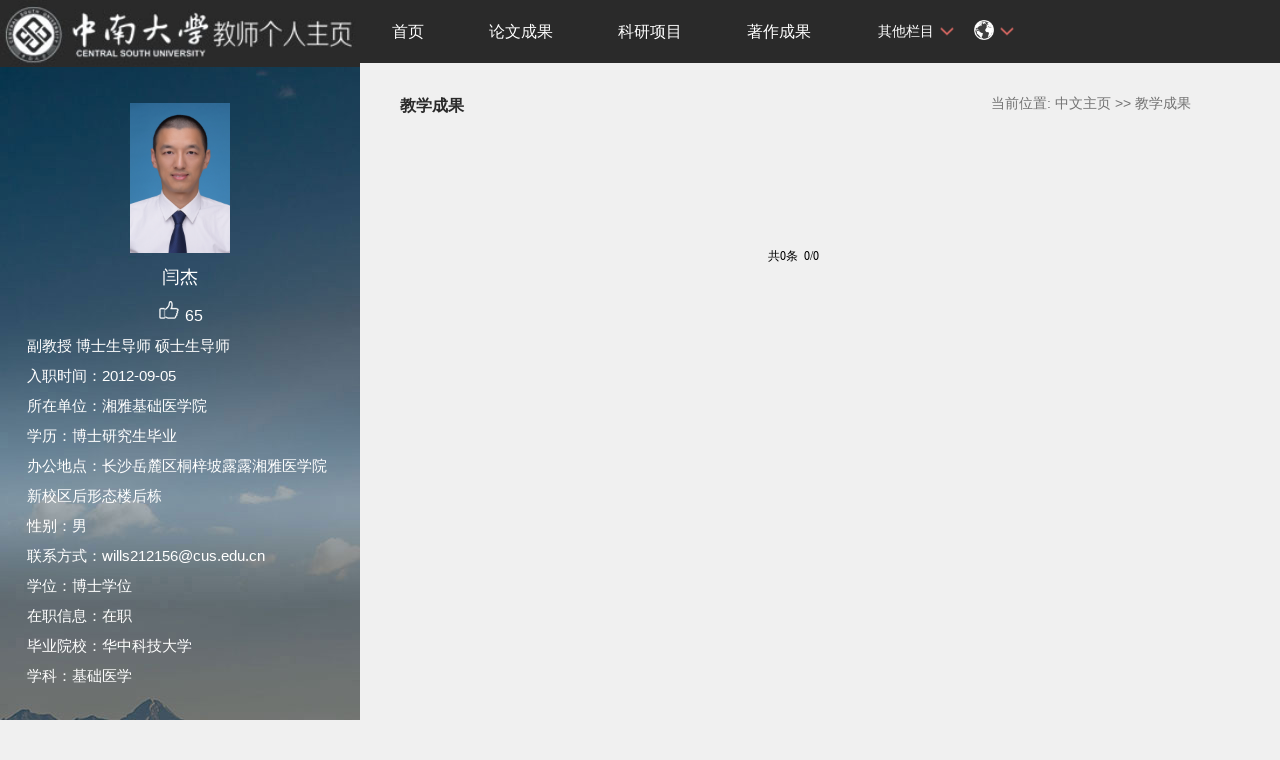

--- FILE ---
content_type: text/html;charset=UTF-8
request_url: https://faculty.csu.edu.cn/system/resource/tsites/praise.jsp
body_size: 13
content:
{"praise":65}

--- FILE ---
content_type: text/html;charset=UTF-8
request_url: https://faculty.csu.edu.cn/system/resource/tsites/latestupdatetime.jsp
body_size: 46
content:
{"opendate":"","year":2017,"month":2,"day":18}

--- FILE ---
content_type: text/html;charset=UTF-8
request_url: https://faculty.csu.edu.cn/system/resource/tsites/click.jsp
body_size: 22
content:
{"click":"0000026924"}